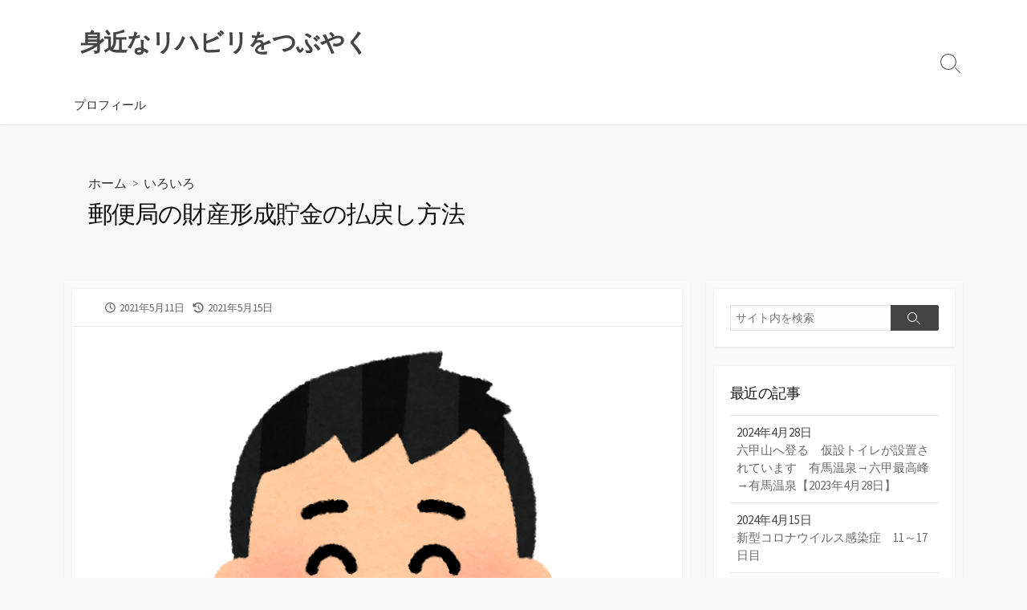

--- FILE ---
content_type: text/html; charset=UTF-8
request_url: https://jun5.jp/archives/4751
body_size: 16154
content:
<!DOCTYPE html>
<html lang="ja">
<head>
	<meta charset="UTF-8">
	<meta name="viewport" content="width=device-width, initial-scale=1.0">
	<meta content="#0035f7" name="theme-color">
	<link rel="profile" href="http://gmpg.org/xfn/11">
	<title>郵便局の財産形成貯金の払戻し方法 &#8211; 身近なリハビリをつぶやく</title>
<meta name='robots' content='max-image-preview:large' />
<link rel='dns-prefetch' href='//fonts.googleapis.com' />
<link rel='dns-prefetch' href='//www.googletagmanager.com' />
<link rel='dns-prefetch' href='//pagead2.googlesyndication.com' />
<link rel="alternate" type="application/rss+xml" title="身近なリハビリをつぶやく &raquo; フィード" href="https://jun5.jp/feed" />
<link rel="alternate" title="oEmbed (JSON)" type="application/json+oembed" href="https://jun5.jp/wp-json/oembed/1.0/embed?url=https%3A%2F%2Fjun5.jp%2Farchives%2F4751" />
<link rel="alternate" title="oEmbed (XML)" type="text/xml+oembed" href="https://jun5.jp/wp-json/oembed/1.0/embed?url=https%3A%2F%2Fjun5.jp%2Farchives%2F4751&#038;format=xml" />
<style id='wp-img-auto-sizes-contain-inline-css' type='text/css'>
img:is([sizes=auto i],[sizes^="auto," i]){contain-intrinsic-size:3000px 1500px}
/*# sourceURL=wp-img-auto-sizes-contain-inline-css */
</style>
<link rel='stylesheet' id='vkExUnit_common_style-css' href='https://jun5.jp/wp-content/plugins/vk-all-in-one-expansion-unit/assets/css/vkExUnit_style.css?ver=9.113.0.1' type='text/css' media='all' />
<style id='vkExUnit_common_style-inline-css' type='text/css'>
:root {--ver_page_top_button_url:url(https://jun5.jp/wp-content/plugins/vk-all-in-one-expansion-unit/assets/images/to-top-btn-icon.svg);}@font-face {font-weight: normal;font-style: normal;font-family: "vk_sns";src: url("https://jun5.jp/wp-content/plugins/vk-all-in-one-expansion-unit/inc/sns/icons/fonts/vk_sns.eot?-bq20cj");src: url("https://jun5.jp/wp-content/plugins/vk-all-in-one-expansion-unit/inc/sns/icons/fonts/vk_sns.eot?#iefix-bq20cj") format("embedded-opentype"),url("https://jun5.jp/wp-content/plugins/vk-all-in-one-expansion-unit/inc/sns/icons/fonts/vk_sns.woff?-bq20cj") format("woff"),url("https://jun5.jp/wp-content/plugins/vk-all-in-one-expansion-unit/inc/sns/icons/fonts/vk_sns.ttf?-bq20cj") format("truetype"),url("https://jun5.jp/wp-content/plugins/vk-all-in-one-expansion-unit/inc/sns/icons/fonts/vk_sns.svg?-bq20cj#vk_sns") format("svg");}
.veu_promotion-alert__content--text {border: 1px solid rgba(0,0,0,0.125);padding: 0.5em 1em;border-radius: var(--vk-size-radius);margin-bottom: var(--vk-margin-block-bottom);font-size: 0.875rem;}/* Alert Content部分に段落タグを入れた場合に最後の段落の余白を0にする */.veu_promotion-alert__content--text p:last-of-type{margin-bottom:0;margin-top: 0;}
/*# sourceURL=vkExUnit_common_style-inline-css */
</style>
<style id='wp-emoji-styles-inline-css' type='text/css'>

	img.wp-smiley, img.emoji {
		display: inline !important;
		border: none !important;
		box-shadow: none !important;
		height: 1em !important;
		width: 1em !important;
		margin: 0 0.07em !important;
		vertical-align: -0.1em !important;
		background: none !important;
		padding: 0 !important;
	}
/*# sourceURL=wp-emoji-styles-inline-css */
</style>
<style id='wp-block-library-inline-css' type='text/css'>
:root{--wp-block-synced-color:#7a00df;--wp-block-synced-color--rgb:122,0,223;--wp-bound-block-color:var(--wp-block-synced-color);--wp-editor-canvas-background:#ddd;--wp-admin-theme-color:#007cba;--wp-admin-theme-color--rgb:0,124,186;--wp-admin-theme-color-darker-10:#006ba1;--wp-admin-theme-color-darker-10--rgb:0,107,160.5;--wp-admin-theme-color-darker-20:#005a87;--wp-admin-theme-color-darker-20--rgb:0,90,135;--wp-admin-border-width-focus:2px}@media (min-resolution:192dpi){:root{--wp-admin-border-width-focus:1.5px}}.wp-element-button{cursor:pointer}:root .has-very-light-gray-background-color{background-color:#eee}:root .has-very-dark-gray-background-color{background-color:#313131}:root .has-very-light-gray-color{color:#eee}:root .has-very-dark-gray-color{color:#313131}:root .has-vivid-green-cyan-to-vivid-cyan-blue-gradient-background{background:linear-gradient(135deg,#00d084,#0693e3)}:root .has-purple-crush-gradient-background{background:linear-gradient(135deg,#34e2e4,#4721fb 50%,#ab1dfe)}:root .has-hazy-dawn-gradient-background{background:linear-gradient(135deg,#faaca8,#dad0ec)}:root .has-subdued-olive-gradient-background{background:linear-gradient(135deg,#fafae1,#67a671)}:root .has-atomic-cream-gradient-background{background:linear-gradient(135deg,#fdd79a,#004a59)}:root .has-nightshade-gradient-background{background:linear-gradient(135deg,#330968,#31cdcf)}:root .has-midnight-gradient-background{background:linear-gradient(135deg,#020381,#2874fc)}:root{--wp--preset--font-size--normal:16px;--wp--preset--font-size--huge:42px}.has-regular-font-size{font-size:1em}.has-larger-font-size{font-size:2.625em}.has-normal-font-size{font-size:var(--wp--preset--font-size--normal)}.has-huge-font-size{font-size:var(--wp--preset--font-size--huge)}.has-text-align-center{text-align:center}.has-text-align-left{text-align:left}.has-text-align-right{text-align:right}.has-fit-text{white-space:nowrap!important}#end-resizable-editor-section{display:none}.aligncenter{clear:both}.items-justified-left{justify-content:flex-start}.items-justified-center{justify-content:center}.items-justified-right{justify-content:flex-end}.items-justified-space-between{justify-content:space-between}.screen-reader-text{border:0;clip-path:inset(50%);height:1px;margin:-1px;overflow:hidden;padding:0;position:absolute;width:1px;word-wrap:normal!important}.screen-reader-text:focus{background-color:#ddd;clip-path:none;color:#444;display:block;font-size:1em;height:auto;left:5px;line-height:normal;padding:15px 23px 14px;text-decoration:none;top:5px;width:auto;z-index:100000}html :where(.has-border-color){border-style:solid}html :where([style*=border-top-color]){border-top-style:solid}html :where([style*=border-right-color]){border-right-style:solid}html :where([style*=border-bottom-color]){border-bottom-style:solid}html :where([style*=border-left-color]){border-left-style:solid}html :where([style*=border-width]){border-style:solid}html :where([style*=border-top-width]){border-top-style:solid}html :where([style*=border-right-width]){border-right-style:solid}html :where([style*=border-bottom-width]){border-bottom-style:solid}html :where([style*=border-left-width]){border-left-style:solid}html :where(img[class*=wp-image-]){height:auto;max-width:100%}:where(figure){margin:0 0 1em}html :where(.is-position-sticky){--wp-admin--admin-bar--position-offset:var(--wp-admin--admin-bar--height,0px)}@media screen and (max-width:600px){html :where(.is-position-sticky){--wp-admin--admin-bar--position-offset:0px}}

/*# sourceURL=wp-block-library-inline-css */
</style><style id='wp-block-paragraph-inline-css' type='text/css'>
.is-small-text{font-size:.875em}.is-regular-text{font-size:1em}.is-large-text{font-size:2.25em}.is-larger-text{font-size:3em}.has-drop-cap:not(:focus):first-letter{float:left;font-size:8.4em;font-style:normal;font-weight:100;line-height:.68;margin:.05em .1em 0 0;text-transform:uppercase}body.rtl .has-drop-cap:not(:focus):first-letter{float:none;margin-left:.1em}p.has-drop-cap.has-background{overflow:hidden}:root :where(p.has-background){padding:1.25em 2.375em}:where(p.has-text-color:not(.has-link-color)) a{color:inherit}p.has-text-align-left[style*="writing-mode:vertical-lr"],p.has-text-align-right[style*="writing-mode:vertical-rl"]{rotate:180deg}
/*# sourceURL=https://jun5.jp/wp-includes/blocks/paragraph/style.min.css */
</style>
<style id='global-styles-inline-css' type='text/css'>
:root{--wp--preset--aspect-ratio--square: 1;--wp--preset--aspect-ratio--4-3: 4/3;--wp--preset--aspect-ratio--3-4: 3/4;--wp--preset--aspect-ratio--3-2: 3/2;--wp--preset--aspect-ratio--2-3: 2/3;--wp--preset--aspect-ratio--16-9: 16/9;--wp--preset--aspect-ratio--9-16: 9/16;--wp--preset--color--black: #000000;--wp--preset--color--cyan-bluish-gray: #abb8c3;--wp--preset--color--white: #ffffff;--wp--preset--color--pale-pink: #f78da7;--wp--preset--color--vivid-red: #cf2e2e;--wp--preset--color--luminous-vivid-orange: #ff6900;--wp--preset--color--luminous-vivid-amber: #fcb900;--wp--preset--color--light-green-cyan: #7bdcb5;--wp--preset--color--vivid-green-cyan: #00d084;--wp--preset--color--pale-cyan-blue: #8ed1fc;--wp--preset--color--vivid-cyan-blue: #0693e3;--wp--preset--color--vivid-purple: #9b51e0;--wp--preset--gradient--vivid-cyan-blue-to-vivid-purple: linear-gradient(135deg,rgb(6,147,227) 0%,rgb(155,81,224) 100%);--wp--preset--gradient--light-green-cyan-to-vivid-green-cyan: linear-gradient(135deg,rgb(122,220,180) 0%,rgb(0,208,130) 100%);--wp--preset--gradient--luminous-vivid-amber-to-luminous-vivid-orange: linear-gradient(135deg,rgb(252,185,0) 0%,rgb(255,105,0) 100%);--wp--preset--gradient--luminous-vivid-orange-to-vivid-red: linear-gradient(135deg,rgb(255,105,0) 0%,rgb(207,46,46) 100%);--wp--preset--gradient--very-light-gray-to-cyan-bluish-gray: linear-gradient(135deg,rgb(238,238,238) 0%,rgb(169,184,195) 100%);--wp--preset--gradient--cool-to-warm-spectrum: linear-gradient(135deg,rgb(74,234,220) 0%,rgb(151,120,209) 20%,rgb(207,42,186) 40%,rgb(238,44,130) 60%,rgb(251,105,98) 80%,rgb(254,248,76) 100%);--wp--preset--gradient--blush-light-purple: linear-gradient(135deg,rgb(255,206,236) 0%,rgb(152,150,240) 100%);--wp--preset--gradient--blush-bordeaux: linear-gradient(135deg,rgb(254,205,165) 0%,rgb(254,45,45) 50%,rgb(107,0,62) 100%);--wp--preset--gradient--luminous-dusk: linear-gradient(135deg,rgb(255,203,112) 0%,rgb(199,81,192) 50%,rgb(65,88,208) 100%);--wp--preset--gradient--pale-ocean: linear-gradient(135deg,rgb(255,245,203) 0%,rgb(182,227,212) 50%,rgb(51,167,181) 100%);--wp--preset--gradient--electric-grass: linear-gradient(135deg,rgb(202,248,128) 0%,rgb(113,206,126) 100%);--wp--preset--gradient--midnight: linear-gradient(135deg,rgb(2,3,129) 0%,rgb(40,116,252) 100%);--wp--preset--font-size--small: 13px;--wp--preset--font-size--medium: 20px;--wp--preset--font-size--large: 36px;--wp--preset--font-size--x-large: 42px;--wp--preset--spacing--20: 0.44rem;--wp--preset--spacing--30: 0.67rem;--wp--preset--spacing--40: 1rem;--wp--preset--spacing--50: 1.5rem;--wp--preset--spacing--60: 2.25rem;--wp--preset--spacing--70: 3.38rem;--wp--preset--spacing--80: 5.06rem;--wp--preset--shadow--natural: 6px 6px 9px rgba(0, 0, 0, 0.2);--wp--preset--shadow--deep: 12px 12px 50px rgba(0, 0, 0, 0.4);--wp--preset--shadow--sharp: 6px 6px 0px rgba(0, 0, 0, 0.2);--wp--preset--shadow--outlined: 6px 6px 0px -3px rgb(255, 255, 255), 6px 6px rgb(0, 0, 0);--wp--preset--shadow--crisp: 6px 6px 0px rgb(0, 0, 0);}:where(.is-layout-flex){gap: 0.5em;}:where(.is-layout-grid){gap: 0.5em;}body .is-layout-flex{display: flex;}.is-layout-flex{flex-wrap: wrap;align-items: center;}.is-layout-flex > :is(*, div){margin: 0;}body .is-layout-grid{display: grid;}.is-layout-grid > :is(*, div){margin: 0;}:where(.wp-block-columns.is-layout-flex){gap: 2em;}:where(.wp-block-columns.is-layout-grid){gap: 2em;}:where(.wp-block-post-template.is-layout-flex){gap: 1.25em;}:where(.wp-block-post-template.is-layout-grid){gap: 1.25em;}.has-black-color{color: var(--wp--preset--color--black) !important;}.has-cyan-bluish-gray-color{color: var(--wp--preset--color--cyan-bluish-gray) !important;}.has-white-color{color: var(--wp--preset--color--white) !important;}.has-pale-pink-color{color: var(--wp--preset--color--pale-pink) !important;}.has-vivid-red-color{color: var(--wp--preset--color--vivid-red) !important;}.has-luminous-vivid-orange-color{color: var(--wp--preset--color--luminous-vivid-orange) !important;}.has-luminous-vivid-amber-color{color: var(--wp--preset--color--luminous-vivid-amber) !important;}.has-light-green-cyan-color{color: var(--wp--preset--color--light-green-cyan) !important;}.has-vivid-green-cyan-color{color: var(--wp--preset--color--vivid-green-cyan) !important;}.has-pale-cyan-blue-color{color: var(--wp--preset--color--pale-cyan-blue) !important;}.has-vivid-cyan-blue-color{color: var(--wp--preset--color--vivid-cyan-blue) !important;}.has-vivid-purple-color{color: var(--wp--preset--color--vivid-purple) !important;}.has-black-background-color{background-color: var(--wp--preset--color--black) !important;}.has-cyan-bluish-gray-background-color{background-color: var(--wp--preset--color--cyan-bluish-gray) !important;}.has-white-background-color{background-color: var(--wp--preset--color--white) !important;}.has-pale-pink-background-color{background-color: var(--wp--preset--color--pale-pink) !important;}.has-vivid-red-background-color{background-color: var(--wp--preset--color--vivid-red) !important;}.has-luminous-vivid-orange-background-color{background-color: var(--wp--preset--color--luminous-vivid-orange) !important;}.has-luminous-vivid-amber-background-color{background-color: var(--wp--preset--color--luminous-vivid-amber) !important;}.has-light-green-cyan-background-color{background-color: var(--wp--preset--color--light-green-cyan) !important;}.has-vivid-green-cyan-background-color{background-color: var(--wp--preset--color--vivid-green-cyan) !important;}.has-pale-cyan-blue-background-color{background-color: var(--wp--preset--color--pale-cyan-blue) !important;}.has-vivid-cyan-blue-background-color{background-color: var(--wp--preset--color--vivid-cyan-blue) !important;}.has-vivid-purple-background-color{background-color: var(--wp--preset--color--vivid-purple) !important;}.has-black-border-color{border-color: var(--wp--preset--color--black) !important;}.has-cyan-bluish-gray-border-color{border-color: var(--wp--preset--color--cyan-bluish-gray) !important;}.has-white-border-color{border-color: var(--wp--preset--color--white) !important;}.has-pale-pink-border-color{border-color: var(--wp--preset--color--pale-pink) !important;}.has-vivid-red-border-color{border-color: var(--wp--preset--color--vivid-red) !important;}.has-luminous-vivid-orange-border-color{border-color: var(--wp--preset--color--luminous-vivid-orange) !important;}.has-luminous-vivid-amber-border-color{border-color: var(--wp--preset--color--luminous-vivid-amber) !important;}.has-light-green-cyan-border-color{border-color: var(--wp--preset--color--light-green-cyan) !important;}.has-vivid-green-cyan-border-color{border-color: var(--wp--preset--color--vivid-green-cyan) !important;}.has-pale-cyan-blue-border-color{border-color: var(--wp--preset--color--pale-cyan-blue) !important;}.has-vivid-cyan-blue-border-color{border-color: var(--wp--preset--color--vivid-cyan-blue) !important;}.has-vivid-purple-border-color{border-color: var(--wp--preset--color--vivid-purple) !important;}.has-vivid-cyan-blue-to-vivid-purple-gradient-background{background: var(--wp--preset--gradient--vivid-cyan-blue-to-vivid-purple) !important;}.has-light-green-cyan-to-vivid-green-cyan-gradient-background{background: var(--wp--preset--gradient--light-green-cyan-to-vivid-green-cyan) !important;}.has-luminous-vivid-amber-to-luminous-vivid-orange-gradient-background{background: var(--wp--preset--gradient--luminous-vivid-amber-to-luminous-vivid-orange) !important;}.has-luminous-vivid-orange-to-vivid-red-gradient-background{background: var(--wp--preset--gradient--luminous-vivid-orange-to-vivid-red) !important;}.has-very-light-gray-to-cyan-bluish-gray-gradient-background{background: var(--wp--preset--gradient--very-light-gray-to-cyan-bluish-gray) !important;}.has-cool-to-warm-spectrum-gradient-background{background: var(--wp--preset--gradient--cool-to-warm-spectrum) !important;}.has-blush-light-purple-gradient-background{background: var(--wp--preset--gradient--blush-light-purple) !important;}.has-blush-bordeaux-gradient-background{background: var(--wp--preset--gradient--blush-bordeaux) !important;}.has-luminous-dusk-gradient-background{background: var(--wp--preset--gradient--luminous-dusk) !important;}.has-pale-ocean-gradient-background{background: var(--wp--preset--gradient--pale-ocean) !important;}.has-electric-grass-gradient-background{background: var(--wp--preset--gradient--electric-grass) !important;}.has-midnight-gradient-background{background: var(--wp--preset--gradient--midnight) !important;}.has-small-font-size{font-size: var(--wp--preset--font-size--small) !important;}.has-medium-font-size{font-size: var(--wp--preset--font-size--medium) !important;}.has-large-font-size{font-size: var(--wp--preset--font-size--large) !important;}.has-x-large-font-size{font-size: var(--wp--preset--font-size--x-large) !important;}
/*# sourceURL=global-styles-inline-css */
</style>

<style id='classic-theme-styles-inline-css' type='text/css'>
/*! This file is auto-generated */
.wp-block-button__link{color:#fff;background-color:#32373c;border-radius:9999px;box-shadow:none;text-decoration:none;padding:calc(.667em + 2px) calc(1.333em + 2px);font-size:1.125em}.wp-block-file__button{background:#32373c;color:#fff;text-decoration:none}
/*# sourceURL=/wp-includes/css/classic-themes.min.css */
</style>
<link rel='stylesheet' id='easy-profile-widget-css' href='https://jun5.jp/wp-content/plugins/easy-profile-widget/assets/css/easy-profile-widget.css' type='text/css' media='all' />
<link rel='stylesheet' id='set_vk_post_autor_css-css' href='https://jun5.jp/wp-content/plugins/vk-post-author-display/assets/css/vk-post-author.css?ver=1.26.2' type='text/css' media='all' />
<link rel='stylesheet' id='GoogleFonts-css' href='//fonts.googleapis.com/css?family=Lato%3A300%2C400%2C700&#038;display=swap&#038;ver=1.0.0' type='text/css' media='all' />
<link rel='stylesheet' id='cd-style-css' href='https://jun5.jp/wp-content/themes/coldbox/assets/css/style.min.css?ver=1.9.4' type='text/css' media='all' />
<style id='cd-style-inline-css' type='text/css'>
.prev .post-thumbnail{background-image:url("https://jun5.jp/wp-content/uploads/2021/05/wp-16205237966456409848192989042362-e1620523830909.jpg")}
.next .post-thumbnail{background-image:url("https://jun5.jp/wp-content/uploads/2019/04/dsc_15763527011961207230612.jpg")}
body .site-title{font-size:2em}@media screen and (max-width:640px){.grid-view .article,.grid-view .page,.grid-view .post{width:100%}}.entry a,.title-box a:hover,.post-meta a:hover,.post-meta.content-box a:hover,.post-btm-tags a:hover,p.post-btm-cats a:hover,.related-posts .post-category a,.related-posts .post:hover .post-title,.post-pages,.grid-view .post-inner a:hover .post-title,.standard-view .post-title:hover,ul.page-numbers,.widget #wp-calendar a,.widget .widgets-list-layout li:hover a,#comment-list .comment-author .fn a,#respond .logged-in-as a:hover,.comment-pages,.comment-pages a,.comment-pages span,.comment-body a,.comment-tabmenu .active>a,.standard-view .post-inner:hover .post-title,.widget .textwidget a{color:#0035f7}#comments input[type=submit],.post-tags a,.post-tags a,.main-archive .post-date,.action-bar,input[type=submit]:hover,input[type=submit]:focus,input[type=button]:hover,input[type=button]:focus,button[type=submit]:hover,button[type=submit]:focus,button[type=button]:hover,button[type=button]:focus{background-color:#0035f7}.comment-pages>a:hover,.comment-pages span,.post-pages>a:hover>span,.post-pages>span,ul.page-numbers span.page-numbers.current,ul.page-numbers a.page-numbers:hover{border-bottom-color:#0035f7}textarea:focus{border-color:#0035f7}::selection{background-color:#0035f7}::moz-selection{background-color:#0035f7}
/*# sourceURL=cd-style-inline-css */
</style>
<link rel='stylesheet' id='vk-font-awesome-css' href='https://jun5.jp/wp-content/plugins/vk-post-author-display/vendor/vektor-inc/font-awesome-versions/src/font-awesome/css/all.min.css?ver=7.1.0' type='text/css' media='all' />
<link rel='stylesheet' id='SourceSansPro-css' href='//fonts.googleapis.com/css?family=Source+Sans+Pro%3A300%2C400%2C400i%2C600%2C600i%2C700&#038;display=swap&#038;ver=1.0.0' type='text/css' media='all' />
<script type="text/javascript" src="https://jun5.jp/wp-includes/js/dist/vendor/wp-polyfill.min.js?ver=3.15.0" id="wp-polyfill-js"></script>
<script type="text/javascript" defer src="https://jun5.jp/wp-content/themes/coldbox/assets/js/min/scripts.js?ver=1.9.4" id="cd-script-js"></script>
<link rel="https://api.w.org/" href="https://jun5.jp/wp-json/" /><link rel="alternate" title="JSON" type="application/json" href="https://jun5.jp/wp-json/wp/v2/posts/4751" /><link rel="EditURI" type="application/rsd+xml" title="RSD" href="https://jun5.jp/xmlrpc.php?rsd" />
<meta name="generator" content="WordPress 6.9" />
<link rel="canonical" href="https://jun5.jp/archives/4751" />
<link rel='shortlink' href='https://jun5.jp/?p=4751' />
<meta name="generator" content="Site Kit by Google 1.168.0" /><!-- Global site tag (gtag.js) - Google Analytics -->
<script async src="https://www.googletagmanager.com/gtag/js?id=UA-116315414-1"></script>
<script>
  window.dataLayer = window.dataLayer || [];
  function gtag(){dataLayer.push(arguments);}
  gtag('js', new Date());

  gtag('config', 'UA-116315414-1');
</script>
<!-- Site Kit が追加した Google AdSense メタタグ -->
<meta name="google-adsense-platform-account" content="ca-host-pub-2644536267352236">
<meta name="google-adsense-platform-domain" content="sitekit.withgoogle.com">
<!-- Site Kit が追加した End Google AdSense メタタグ -->
<style type="text/css" id="custom-background-css">
body.custom-background { background-color: #f8f8f8; }
</style>
	
<!-- Google AdSense スニペット (Site Kit が追加) -->
<script type="text/javascript" async="async" src="https://pagead2.googlesyndication.com/pagead/js/adsbygoogle.js?client=ca-pub-2333344815704584&amp;host=ca-host-pub-2644536267352236" crossorigin="anonymous"></script>

<!-- (ここまで) Google AdSense スニペット (Site Kit が追加) -->
<!-- [ VK All in One Expansion Unit OGP ] -->
<meta property="og:site_name" content="身近なリハビリをつぶやく" />
<meta property="og:url" content="https://jun5.jp/archives/4751" />
<meta property="og:title" content="郵便局の財産形成貯金の払戻し方法 | 身近なリハビリをつぶやく" />
<meta property="og:description" content="こんにちは財産形成貯金を続けていましたが、解約（払戻し）することにしました。めったにしない手続きなので、手順は覚えていないものですね。次のように簡単にできます。財産形成貯金給料やボーナスから天引きして定額貯金に預入を行います。財産形成定額貯金、財産形成年金定額貯金、財産形成住宅定額貯金の３種類があります。財産形成定額貯金の場合、預入期間は３年以上で、預入金額は１,０００円以上、１,０００円単位からできます。財産形成貯金（郵便" />
<meta property="og:type" content="article" />
<meta property="og:image" content="https://jun5.jp/wp-content/uploads/2021/05/money_tsuchou_happy_man.png" />
<meta property="og:image:width" content="680" />
<meta property="og:image:height" content="782" />
<!-- [ / VK All in One Expansion Unit OGP ] -->
<!-- [ VK All in One Expansion Unit Article Structure Data ] --><script type="application/ld+json">{"@context":"https://schema.org/","@type":"Article","headline":"郵便局の財産形成貯金の払戻し方法","image":"https://jun5.jp/wp-content/uploads/2021/05/money_tsuchou_happy_man-500x250.png","datePublished":"2021-05-11T06:40:22+09:00","dateModified":"2021-05-15T12:49:38+09:00","author":{"@type":"","name":"じゅん","url":"https://jun5.jp/","sameAs":""}}</script><!-- [ / VK All in One Expansion Unit Article Structure Data ] --></head>

<body class="wp-singular post-template-default single single-post postid-4751 single-format-standard custom-background wp-theme-coldbox fa_v7_css header-menu-enabled sticky-header right-sidebar-s1 header-column post-name-%e9%83%b5%e4%be%bf%e5%b1%80%e3%81%ae%e8%b2%a1%e7%94%a3%e5%bd%a2%e6%88%90%e8%b2%af%e9%87%91%e3%81%ae%e6%89%95%e6%88%bb%e3%81%97%e6%96%b9%e6%b3%95 category-%e3%81%84%e3%82%8d%e3%81%84%e3%82%8d post-type-post">

	
<a class="skip-link screen-reader-text noscroll" href="#content">
	コンテンツへスキップ</a>


	<header id="header" class="header" role="banner">

		<div class="header-inner container">

			<div class="site-info">

				<a href="https://jun5.jp" title="身近なリハビリをつぶやく"><h2 class="site-title">身近なリハビリをつぶやく</h2></a>
									<p class="site-description"></p>
							</div>

			
			
				<nav id="header-menu" class="header-menu" role="navigation" aria-label="ヘッダーメニュー"><ul id="header-nav" class="menu-container"><li id="menu-item-36" class="menu-item menu-item-type-post_type menu-item-object-page menu-item-36"><a href="https://jun5.jp/profile">プロフィール</a></li>
<li class="menu-item"><button id="close-mobile-menu" class="screen-reader-text close-mobile-menu">メニューを閉じる</button></li></ul><!--/#header-nav--></nav>
				<button class="search-toggle">
					<span class="icon search" aria-hidden="true"></span>
					<span class="screen-reader-text">検索切り替え</span>
				</button>
									<button id="header-nav-toggle" class="nav-toggle header-menu" on="tap:amp-sidebar.open">
					<span class="top" aria-hidden="true"></span>
					<span class="middle" aria-hidden="true"></span>
					<span class="bottom" aria-hidden="true"></span>
					<span class="screen-reader-text">メニュー</span>
				</button>				
			

		</div>

</header>


	<main id="main" class="main-single" role="main">

		<article id="post-4751" class="main-inner post-4751 post type-post status-publish format-standard has-post-thumbnail hentry category-1">

				<header class="title-box">
		<div class="title-box-inner container">
			<div class="breadcrumb"><a href="https://jun5.jp">ホーム</a>&nbsp;&nbsp;&gt;&nbsp;&nbsp;<a href="https://jun5.jp/archives/category/%e3%81%84%e3%82%8d%e3%81%84%e3%82%8d" rel="category tag">いろいろ</a></div>
			<h1 class="post-title">郵便局の財産形成貯金の払戻し方法</h1>
		</div>
	</header>
	
			<div class="container-outer">

				<div class="container">

					<div id="content" class="content">

						<div class="content-inner">

							<div class="content-inside">

								<footer class="post-meta content-box">

									
																		
																					<p class="post-date-wrapper">
												<span class="far fa-clock" aria-hidden="true"></span>
												<span class="screen-reader-text">公開日</span>
												<time class="post-date" datetime="2021-05-11T06:40:22+09:00">2021年5月11日</time>
											</p>
																				<p class="post-modified-wrapper">
											<span class="fas fa-history" aria-hidden="true"></span>
											<span class="screen-reader-text">最終更新日</span>
											<time class="post-modified" datetime="2021-05-15T12:49:38+09:00">2021年5月15日</time>
										</p>

																			
									
									
																	</footer>

																	<div class="entry-thumbnail-image content-box">
										<img width="680" height="782" src="https://jun5.jp/wp-content/uploads/2021/05/money_tsuchou_happy_man.png" class="attachment-large size-large wp-post-image" alt="" decoding="async" fetchpriority="high" srcset="https://jun5.jp/wp-content/uploads/2021/05/money_tsuchou_happy_man.png 696w, https://jun5.jp/wp-content/uploads/2021/05/money_tsuchou_happy_man-261x300.png 261w" sizes="(max-width: 680px) 100vw, 680px" />									</div>
								

								<div class="entry content-box">
									<div class="entry-inner">
<p>こんにちは</p>
<p>財産形成貯金を続けていましたが、解約（払戻し）することにしました。</p>
<p>めったにしない手続きなので、手順は覚えていないものですね。</p>
<p>次のように簡単にできます。</p>
<p></p>



<h2><span style="color: #0000ff;"><strong>財産形成貯金</strong></span></h2>
<p>給料やボーナスから天引きして定額貯金に預入を行います。</p>
<p>財産形成定額貯金、財産形成年金定額貯金、財産形成住宅定額貯金の３種類があります。</p>
<p>財産形成定額貯金の場合、預入期間は３年以上で、預入金額は１,０００円以上、１,０００円単位からできます。</p>
<p><a href="https://www.post.japanpost.jp/bank/assetbuildingsavings/">財産形成貯金（郵便局）</a></p>
<p>&nbsp;</p>
<h2><span style="color: #0000ff;"><strong>払戻しの手続き</strong></span></h2>
<p><a href="https://www.jp-bank.japanpost.jp/tetuzuki/shohin/tzk_shn_zkteigaku.html">各種お申込み・お手続き（ゆうちょ銀行）</a></p>
<p>&nbsp;</p>
<h3><span style="color: #00ccff;"><strong>１　職場の担当者に連絡</strong></span></h3>
<p>払戻ししたい旨を伝え、最後の、給与からの引落日の確認などを相談します。</p>
<p>&nbsp;</p>
<h3><span style="color: #00ccff;"><strong>２　郵便局で手続きをする</strong></span></h3>
<p><strong>貯金証書保管証（通帳）、印鑑、身分証明書</strong>　が必要です。</p>
<p><strong>「財形形成定額貯金残高のご案内」ハガキ</strong>（年２回届く）は持っていきませんでしたが、聞かれたので、持参する方がいいのかもしれません。</p>
<p><img decoding="async" class="aligncenter wp-image-4798" src="https://jun5.jp/wp-content/uploads/2021/05/wp-16210502679092918717416446646112-e1621050358941-300x169.jpg" alt="" width="500" height="281" srcset="https://jun5.jp/wp-content/uploads/2021/05/wp-16210502679092918717416446646112-e1621050358941-300x169.jpg 300w, https://jun5.jp/wp-content/uploads/2021/05/wp-16210502679092918717416446646112-e1621050358941-1024x576.jpg 1024w, https://jun5.jp/wp-content/uploads/2021/05/wp-16210502679092918717416446646112-e1621050358941-768x432.jpg 768w, https://jun5.jp/wp-content/uploads/2021/05/wp-16210502679092918717416446646112-e1621050358941-1536x864.jpg 1536w, https://jun5.jp/wp-content/uploads/2021/05/wp-16210502679092918717416446646112-e1621050358941.jpg 2000w" sizes="(max-width: 500px) 100vw, 500px" /></p>
<figure id="attachment_4799" aria-describedby="caption-attachment-4799" style="width: 281px" class="wp-caption aligncenter"><img decoding="async" class="wp-image-4799" src="https://jun5.jp/wp-content/uploads/2021/05/wp-16210502697515982082865105004701-169x300.jpg" alt="" width="281" height="500" srcset="https://jun5.jp/wp-content/uploads/2021/05/wp-16210502697515982082865105004701-169x300.jpg 169w, https://jun5.jp/wp-content/uploads/2021/05/wp-16210502697515982082865105004701-576x1024.jpg 576w, https://jun5.jp/wp-content/uploads/2021/05/wp-16210502697515982082865105004701-768x1365.jpg 768w, https://jun5.jp/wp-content/uploads/2021/05/wp-16210502697515982082865105004701-864x1536.jpg 864w, https://jun5.jp/wp-content/uploads/2021/05/wp-16210502697515982082865105004701.jpg 1125w" sizes="(max-width: 281px) 100vw, 281px" /><figcaption id="caption-attachment-4799" class="wp-caption-text">年２回届くハガキ．残高を見るのが密かな楽しみでした・・</figcaption></figure>
<p>&nbsp;</p>
<p><span style="color: #00ccff;"><strong>１）証書保管証などの提示</strong></span></p>
<p>&nbsp;</p>
<p><span style="color: #00ccff;"><strong>２）貯金証書払等請求書の記載</strong></span></p>
<p>貯金証書等請求書を頂けるので、記載します。</p>
<p>（写真は控えなので、右端が切れています。</p>
<figure id="attachment_4792" aria-describedby="caption-attachment-4792" style="width: 500px" class="wp-caption aligncenter"><img loading="lazy" decoding="async" class="wp-image-4792" src="https://jun5.jp/wp-content/uploads/2021/05/wp-1621050258084170876414315067917-e1621050339502-300x169.jpg" alt="" width="500" height="281" srcset="https://jun5.jp/wp-content/uploads/2021/05/wp-1621050258084170876414315067917-e1621050339502-300x169.jpg 300w, https://jun5.jp/wp-content/uploads/2021/05/wp-1621050258084170876414315067917-e1621050339502-1024x576.jpg 1024w, https://jun5.jp/wp-content/uploads/2021/05/wp-1621050258084170876414315067917-e1621050339502-768x432.jpg 768w, https://jun5.jp/wp-content/uploads/2021/05/wp-1621050258084170876414315067917-e1621050339502-1536x864.jpg 1536w, https://jun5.jp/wp-content/uploads/2021/05/wp-1621050258084170876414315067917-e1621050339502.jpg 2000w" sizes="auto, (max-width: 500px) 100vw, 500px" /><figcaption id="caption-attachment-4792" class="wp-caption-text">＜書式の上半分＞　住所、氏名、連絡先、生年月日を記載．</figcaption></figure>
<p>&nbsp;</p>
<figure id="attachment_4794" aria-describedby="caption-attachment-4794" style="width: 500px" class="wp-caption aligncenter"><img loading="lazy" decoding="async" class="wp-image-4794" src="https://jun5.jp/wp-content/uploads/2021/05/wp-1621050256157320735435725304742-e1621050349875-300x169.jpg" alt="" width="500" height="281" srcset="https://jun5.jp/wp-content/uploads/2021/05/wp-1621050256157320735435725304742-e1621050349875-300x169.jpg 300w, https://jun5.jp/wp-content/uploads/2021/05/wp-1621050256157320735435725304742-e1621050349875-1024x576.jpg 1024w, https://jun5.jp/wp-content/uploads/2021/05/wp-1621050256157320735435725304742-e1621050349875-768x432.jpg 768w, https://jun5.jp/wp-content/uploads/2021/05/wp-1621050256157320735435725304742-e1621050349875-1536x864.jpg 1536w, https://jun5.jp/wp-content/uploads/2021/05/wp-1621050256157320735435725304742-e1621050349875.jpg 2000w" sizes="auto, (max-width: 500px) 100vw, 500px" /><figcaption id="caption-attachment-4794" class="wp-caption-text">＜書式の下半分＞　請求理由、払戻金の受取方法、請求する貯金の記号番号　を記載します．</figcaption></figure>



<p>&nbsp;</p>
<p>請求理由欄は、「差押債権」「差押債権以外」のいずれかを選択します。差押えもあるんですね・・</p>
<p>払戻金の受取方法は、「通常貯金に入金」「払戻証書の送付」があります。</p>
<p>約１０年間、毎月貯金していたので、件数が多いため、後日入金されるとのことです。</p>
<p>金額が少ない場合は、当日入金されるのでしょうか。分かりません・・</p>
<p>&nbsp;</p>
<p><span style="color: #00ccff;"><strong>３）控えをもらって終了</strong></span></p>
<p>手続きについては、「この書類をお受け取りになった日から、２週間が経過しても、ご請求いただいた手続が終了しない場合は取扱局にお申し出下さい。なお、相続、クレジットカードの発行・再発行等の一部の手続は、状況により、２週間以上かかる場合があります。」　と記載されています。</p>
<p>職員さんからは、１０日～２週間程度　と言われたので、改めて、通常貯金への入金を確認したいと思います。</p>
<p>&nbsp;</p>
<h3><span style="color: #00ccff;"><strong>３　職場に控えのコピーを提出</strong></span></h3>
<p>職場によって違うかもしれませんが、私は必要と言われたので、速やかに提出しました。</p>
<p>時間に余裕をもって郵便局に行きましたが、思ったより早く手続きができました。</p>
<p>&nbsp;</p>
<p>＜後日更新＞</p>
<p>手続の３日後に口座に入金されました。明細書は普通郵便で５日後に届きました。</p>
<p>早く手続きができてよかったです。</p>
<p>&nbsp;</p>
<section class="padSection" id="padSection"><h4 class="padSectionTitle">投稿者プロフィール</h4><div id="avatar" class="avatar circle"><img decoding="async" src="https://jun5.jp/wp-content/uploads/2019/08/DSC08340-150x150.jpg" alt="じゅん" /></div><!-- [ /#avatar ] --><dl id="profileTxtSet" class="profileTxtSet">
<dt>
<span id="authorName" class="authorName">じゅん</span></dt><dd>
作業療法士をしています。<br />
読書と山歩き、音楽が好きです。<br />
<br />
<a href="https://jun5.jp/profile">詳しいプロフィールはこちら。</a>
</dd></dl><div id="latestEntries">
<h5 class="latestEntriesTitle">最新の投稿</h5>
<ul class="entryList">
<li class="textList"><span class="padDate">2024年4月28日</span><a class="padCate" style="background-color:#999999" href="https://jun5.jp/archives/category/%e5%b1%b1%e6%ad%a9%e3%81%8d">山歩き</a><a href="https://jun5.jp/archives/6384" class="padTitle">六甲山へ登る　仮設トイレが設置されています　有馬温泉→六甲最高峰→有馬温泉【2023年4月28日】</a></li>
<li class="textList"><span class="padDate">2024年4月15日</span><a class="padCate" style="background-color:#999999" href="https://jun5.jp/archives/category/%e3%81%84%e3%82%8d%e3%81%84%e3%82%8d">いろいろ</a><a href="https://jun5.jp/archives/6379" class="padTitle">新型コロナウイルス感染症　11～17日目</a></li>
<li class="textList"><span class="padDate">2024年4月8日</span><a class="padCate" style="background-color:#999999" href="https://jun5.jp/archives/category/%e3%83%aa%e3%83%8f%e3%83%93%e3%83%aa%e3%83%bb%e5%8c%bb%e7%99%82">リハビリ・医療</a><a href="https://jun5.jp/archives/6375" class="padTitle">新型コロナウイルス感染症　９～10日目</a></li>
<li class="textList"><span class="padDate">2024年4月6日</span><a class="padCate" style="background-color:#999999" href="https://jun5.jp/archives/category/%e3%83%aa%e3%83%8f%e3%83%93%e3%83%aa%e3%83%bb%e5%8c%bb%e7%99%82">リハビリ・医療</a><a href="https://jun5.jp/archives/6371" class="padTitle">新型コロナウイルス感染症　７～８日目</a></li>
</ul>
</div>
</section></div>
																		<div class="btm-post-meta">
																					<p class="post-btm-cats"><span class="meta-label">カテゴリー:</span><a href="https://jun5.jp/archives/category/%e3%81%84%e3%82%8d%e3%81%84%e3%82%8d" rel="category tag">いろいろ</a> </p>
																																																		</div>
																			
<div class="author-box">
	<div class="author-thumbnail">
		<img alt='アバター画像' src='https://jun5.jp/wp-content/uploads/2019/08/DSC08340-74x74.jpg' srcset='https://jun5.jp/wp-content/uploads/2019/08/DSC08340-148x148.jpg 2x' class='avatar avatar-74 photo' height='74' width='74' loading='lazy' decoding='async'/>	</div>
	<div class="author-content">
		<div class="author-infomation">
			<p class="author-name">じゅん</p>
			<div class="author-links">
							</div>
		</div>
		<p class="author-description">作業療法士をしています。
読書と山歩き、音楽が好きです。

<a href="https://jun5.jp/profile">詳しいプロフィールはこちら。</a></p>
	</div>
</div>
																	</div>


								


	<section class="related-posts content-box">

		<h2 class="related-head content-box-heading">関連投稿</h2>
		<ul class="related-posts-list">


			
				<li class="related-article">
					<article class="post-1522 post type-post status-publish format-standard hentry category-1">

						<figure class="post-thumbnail">
							<a href="https://jun5.jp/archives/1522">
								<img src="https://jun5.jp/wp-content/themes/coldbox/assets/img/thumb-medium.png" alt="" height="250" width="500">							</a>
						</figure>

						<div class="post-content">
							<div class="post-category"><a href="https://jun5.jp/archives/category/%e3%81%84%e3%82%8d%e3%81%84%e3%82%8d" rel="category tag">いろいろ</a></div>
							<h3 class="post-title"><a href="https://jun5.jp/archives/1522">炊飯器におまかせで完成！　初めて作った米麹の甘酒は超美味！</a></h3>
						</div>

					</article>
				</li>

			
				<li class="related-article">
					<article class="post-252 post type-post status-publish format-standard hentry category-1">

						<figure class="post-thumbnail">
							<a href="https://jun5.jp/archives/252">
								<img src="https://jun5.jp/wp-content/themes/coldbox/assets/img/thumb-medium.png" alt="" height="250" width="500">							</a>
						</figure>

						<div class="post-content">
							<div class="post-category"><a href="https://jun5.jp/archives/category/%e3%81%84%e3%82%8d%e3%81%84%e3%82%8d" rel="category tag">いろいろ</a></div>
							<h3 class="post-title"><a href="https://jun5.jp/archives/252">仕事が快適に！　シンプルな「伝言メモ」を無料ダウンロードしてみた</a></h3>
						</div>

					</article>
				</li>

			
				<li class="related-article">
					<article class="post-562 post type-post status-publish format-standard hentry category-1">

						<figure class="post-thumbnail">
							<a href="https://jun5.jp/archives/562">
								<img src="https://jun5.jp/wp-content/themes/coldbox/assets/img/thumb-medium.png" alt="" height="250" width="500">							</a>
						</figure>

						<div class="post-content">
							<div class="post-category"><a href="https://jun5.jp/archives/category/%e3%81%84%e3%82%8d%e3%81%84%e3%82%8d" rel="category tag">いろいろ</a></div>
							<h3 class="post-title"><a href="https://jun5.jp/archives/562">「伝言メモ」で仕事がもっと簡単になる</a></h3>
						</div>

					</article>
				</li>

			
				<li class="related-article">
					<article class="post-707 post type-post status-publish format-standard hentry category-1">

						<figure class="post-thumbnail">
							<a href="https://jun5.jp/archives/707">
								<img src="https://jun5.jp/wp-content/themes/coldbox/assets/img/thumb-medium.png" alt="" height="250" width="500">							</a>
						</figure>

						<div class="post-content">
							<div class="post-category"><a href="https://jun5.jp/archives/category/%e3%81%84%e3%82%8d%e3%81%84%e3%82%8d" rel="category tag">いろいろ</a></div>
							<h3 class="post-title"><a href="https://jun5.jp/archives/707">サボっていた浴室のドアの掃除をやってみた</a></h3>
						</div>

					</article>
				</li>

			
				<li class="related-article">
					<article class="post-2948 post type-post status-publish format-standard hentry category-1">

						<figure class="post-thumbnail">
							<a href="https://jun5.jp/archives/2948">
								<img src="https://jun5.jp/wp-content/themes/coldbox/assets/img/thumb-medium.png" alt="" height="250" width="500">							</a>
						</figure>

						<div class="post-content">
							<div class="post-category"><a href="https://jun5.jp/archives/category/%e3%81%84%e3%82%8d%e3%81%84%e3%82%8d" rel="category tag">いろいろ</a></div>
							<h3 class="post-title"><a href="https://jun5.jp/archives/2948">＜ホットクック＞　親子丼</a></h3>
						</div>

					</article>
				</li>

			
				<li class="related-article">
					<article class="post-1330 post type-post status-publish format-standard hentry category-1">

						<figure class="post-thumbnail">
							<a href="https://jun5.jp/archives/1330">
								<img src="https://jun5.jp/wp-content/themes/coldbox/assets/img/thumb-medium.png" alt="" height="250" width="500">							</a>
						</figure>

						<div class="post-content">
							<div class="post-category"><a href="https://jun5.jp/archives/category/%e3%81%84%e3%82%8d%e3%81%84%e3%82%8d" rel="category tag">いろいろ</a></div>
							<h3 class="post-title"><a href="https://jun5.jp/archives/1330">ウクレレの演奏スタイルは２種類　～弾き語りとウクレレソロ～</a></h3>
						</div>

					</article>
				</li>

			
		</ul>

		
	</section>



<nav class="post-nav">

	<ul>

		<li class="prev"><a href="https://jun5.jp/archives/4732" rel="prev"><div class="post-thumbnail"></div> <span class="chevron-left" aria-hidden="true"></span> <p class="nav-title">前の投稿</p> <p class="post-title">【本】糖質制限食ってどんなもの？　分かりやすい説明と多くのレシピが掲載　＜体が変わる！　最強の糖質制限食＞</p></a></li><li class="next"><a href="https://jun5.jp/archives/4718" rel="next"><div class="post-thumbnail"></div> <span class="chevron-right" aria-hidden="true"></span> <p class="nav-title">次の投稿</p> <p class="post-title">＜40代からの歯列矯正＞　矯正後の保定装置のおかげで歯ぎしり発覚！</p></a></li>
	</ul>

</nav>


							</div><!--/.content-inside-->

						</div><!--/.content-inner-->

					</div><!--/.content-->

					

	<aside id="sidebar-s1" class="sidebar-s1" role="complementary">

		<div class="sidebar">

			<div class="sidebar-inner">

				<section id="search-2" class="widget widget_search">
<form method="get" class="search-form" action="https://jun5.jp/" role="search">
	<label for="search-form2" class="screen-reader-text">検索</label>
	<input type="search" class="search-inner" name="s" id="search-form2" placeholder="サイト内を検索" value=""/>
	<button type="submit" class="search-submit">
		<span class="icon search" aria-hidden="true"></span>
		<span class="screen-reader-text">検索</span>
	</button>
</form>
</section>
		<section id="recent-posts-2" class="widget widget_recent_entries">
		<h2 class="widget-title">最近の記事</h2>
		<ul>
											<li>
					<a href="https://jun5.jp/archives/6384">六甲山へ登る　仮設トイレが設置されています　有馬温泉→六甲最高峰→有馬温泉【2023年4月28日】</a>
											<span class="post-date">2024年4月28日</span>
									</li>
											<li>
					<a href="https://jun5.jp/archives/6379">新型コロナウイルス感染症　11～17日目</a>
											<span class="post-date">2024年4月15日</span>
									</li>
											<li>
					<a href="https://jun5.jp/archives/6375">新型コロナウイルス感染症　９～10日目</a>
											<span class="post-date">2024年4月8日</span>
									</li>
											<li>
					<a href="https://jun5.jp/archives/6371">新型コロナウイルス感染症　７～８日目</a>
											<span class="post-date">2024年4月6日</span>
									</li>
											<li>
					<a href="https://jun5.jp/archives/6368">新型コロナウイルス感染症　６日目</a>
											<span class="post-date">2024年4月4日</span>
									</li>
					</ul>

		</section><section id="archives-2" class="widget widget_archive"><h2 class="widget-title">これまでの記事</h2>		<label class="screen-reader-text" for="archives-dropdown-2">これまでの記事</label>
		<select id="archives-dropdown-2" name="archive-dropdown">
			
			<option value="">月を選択</option>
				<option value='https://jun5.jp/archives/date/2024/04'> 2024年4月 &nbsp;(9)</span></a></option>
	<option value='https://jun5.jp/archives/date/2024/03'> 2024年3月 &nbsp;(1)</span></a></option>
	<option value='https://jun5.jp/archives/date/2024/02'> 2024年2月 &nbsp;(1)</span></a></option>
	<option value='https://jun5.jp/archives/date/2023/04'> 2023年4月 &nbsp;(1)</span></a></option>
	<option value='https://jun5.jp/archives/date/2023/03'> 2023年3月 &nbsp;(1)</span></a></option>
	<option value='https://jun5.jp/archives/date/2023/01'> 2023年1月 &nbsp;(2)</span></a></option>
	<option value='https://jun5.jp/archives/date/2022/08'> 2022年8月 &nbsp;(2)</span></a></option>
	<option value='https://jun5.jp/archives/date/2022/07'> 2022年7月 &nbsp;(2)</span></a></option>
	<option value='https://jun5.jp/archives/date/2022/06'> 2022年6月 &nbsp;(2)</span></a></option>
	<option value='https://jun5.jp/archives/date/2022/05'> 2022年5月 &nbsp;(5)</span></a></option>
	<option value='https://jun5.jp/archives/date/2022/04'> 2022年4月 &nbsp;(7)</span></a></option>
	<option value='https://jun5.jp/archives/date/2022/03'> 2022年3月 &nbsp;(6)</span></a></option>
	<option value='https://jun5.jp/archives/date/2022/02'> 2022年2月 &nbsp;(3)</span></a></option>
	<option value='https://jun5.jp/archives/date/2022/01'> 2022年1月 &nbsp;(12)</span></a></option>
	<option value='https://jun5.jp/archives/date/2021/12'> 2021年12月 &nbsp;(7)</span></a></option>
	<option value='https://jun5.jp/archives/date/2021/11'> 2021年11月 &nbsp;(2)</span></a></option>
	<option value='https://jun5.jp/archives/date/2021/10'> 2021年10月 &nbsp;(2)</span></a></option>
	<option value='https://jun5.jp/archives/date/2021/09'> 2021年9月 &nbsp;(3)</span></a></option>
	<option value='https://jun5.jp/archives/date/2021/08'> 2021年8月 &nbsp;(5)</span></a></option>
	<option value='https://jun5.jp/archives/date/2021/07'> 2021年7月 &nbsp;(2)</span></a></option>
	<option value='https://jun5.jp/archives/date/2021/06'> 2021年6月 &nbsp;(11)</span></a></option>
	<option value='https://jun5.jp/archives/date/2021/05'> 2021年5月 &nbsp;(11)</span></a></option>
	<option value='https://jun5.jp/archives/date/2021/04'> 2021年4月 &nbsp;(7)</span></a></option>
	<option value='https://jun5.jp/archives/date/2021/03'> 2021年3月 &nbsp;(13)</span></a></option>
	<option value='https://jun5.jp/archives/date/2021/02'> 2021年2月 &nbsp;(12)</span></a></option>
	<option value='https://jun5.jp/archives/date/2021/01'> 2021年1月 &nbsp;(5)</span></a></option>
	<option value='https://jun5.jp/archives/date/2020/12'> 2020年12月 &nbsp;(3)</span></a></option>
	<option value='https://jun5.jp/archives/date/2020/11'> 2020年11月 &nbsp;(2)</span></a></option>
	<option value='https://jun5.jp/archives/date/2020/10'> 2020年10月 &nbsp;(3)</span></a></option>
	<option value='https://jun5.jp/archives/date/2020/09'> 2020年9月 &nbsp;(2)</span></a></option>
	<option value='https://jun5.jp/archives/date/2020/08'> 2020年8月 &nbsp;(4)</span></a></option>
	<option value='https://jun5.jp/archives/date/2020/07'> 2020年7月 &nbsp;(4)</span></a></option>
	<option value='https://jun5.jp/archives/date/2020/06'> 2020年6月 &nbsp;(3)</span></a></option>
	<option value='https://jun5.jp/archives/date/2020/05'> 2020年5月 &nbsp;(13)</span></a></option>
	<option value='https://jun5.jp/archives/date/2020/04'> 2020年4月 &nbsp;(8)</span></a></option>
	<option value='https://jun5.jp/archives/date/2020/03'> 2020年3月 &nbsp;(6)</span></a></option>
	<option value='https://jun5.jp/archives/date/2020/02'> 2020年2月 &nbsp;(9)</span></a></option>
	<option value='https://jun5.jp/archives/date/2020/01'> 2020年1月 &nbsp;(3)</span></a></option>
	<option value='https://jun5.jp/archives/date/2019/12'> 2019年12月 &nbsp;(6)</span></a></option>
	<option value='https://jun5.jp/archives/date/2019/11'> 2019年11月 &nbsp;(8)</span></a></option>
	<option value='https://jun5.jp/archives/date/2019/10'> 2019年10月 &nbsp;(6)</span></a></option>
	<option value='https://jun5.jp/archives/date/2019/09'> 2019年9月 &nbsp;(5)</span></a></option>
	<option value='https://jun5.jp/archives/date/2019/08'> 2019年8月 &nbsp;(8)</span></a></option>
	<option value='https://jun5.jp/archives/date/2019/07'> 2019年7月 &nbsp;(5)</span></a></option>
	<option value='https://jun5.jp/archives/date/2019/06'> 2019年6月 &nbsp;(7)</span></a></option>
	<option value='https://jun5.jp/archives/date/2019/05'> 2019年5月 &nbsp;(27)</span></a></option>
	<option value='https://jun5.jp/archives/date/2019/04'> 2019年4月 &nbsp;(11)</span></a></option>
	<option value='https://jun5.jp/archives/date/2019/03'> 2019年3月 &nbsp;(11)</span></a></option>
	<option value='https://jun5.jp/archives/date/2019/02'> 2019年2月 &nbsp;(8)</span></a></option>
	<option value='https://jun5.jp/archives/date/2019/01'> 2019年1月 &nbsp;(10)</span></a></option>
	<option value='https://jun5.jp/archives/date/2018/12'> 2018年12月 &nbsp;(9)</span></a></option>
	<option value='https://jun5.jp/archives/date/2018/11'> 2018年11月 &nbsp;(7)</span></a></option>
	<option value='https://jun5.jp/archives/date/2018/10'> 2018年10月 &nbsp;(10)</span></a></option>
	<option value='https://jun5.jp/archives/date/2018/09'> 2018年9月 &nbsp;(9)</span></a></option>
	<option value='https://jun5.jp/archives/date/2018/08'> 2018年8月 &nbsp;(14)</span></a></option>
	<option value='https://jun5.jp/archives/date/2018/07'> 2018年7月 &nbsp;(20)</span></a></option>
	<option value='https://jun5.jp/archives/date/2018/06'> 2018年6月 &nbsp;(15)</span></a></option>
	<option value='https://jun5.jp/archives/date/2018/05'> 2018年5月 &nbsp;(19)</span></a></option>
	<option value='https://jun5.jp/archives/date/2018/04'> 2018年4月 &nbsp;(25)</span></a></option>
	<option value='https://jun5.jp/archives/date/2018/03'> 2018年3月 &nbsp;(10)</span></a></option>

		</select>

			<script type="text/javascript">
/* <![CDATA[ */

( ( dropdownId ) => {
	const dropdown = document.getElementById( dropdownId );
	function onSelectChange() {
		setTimeout( () => {
			if ( 'escape' === dropdown.dataset.lastkey ) {
				return;
			}
			if ( dropdown.value ) {
				document.location.href = dropdown.value;
			}
		}, 250 );
	}
	function onKeyUp( event ) {
		if ( 'Escape' === event.key ) {
			dropdown.dataset.lastkey = 'escape';
		} else {
			delete dropdown.dataset.lastkey;
		}
	}
	function onClick() {
		delete dropdown.dataset.lastkey;
	}
	dropdown.addEventListener( 'keyup', onKeyUp );
	dropdown.addEventListener( 'click', onClick );
	dropdown.addEventListener( 'change', onSelectChange );
})( "archives-dropdown-2" );

//# sourceURL=WP_Widget_Archives%3A%3Awidget
/* ]]> */
</script>
</section><section id="categories-2" class="widget widget_categories"><h2 class="widget-title">カテゴリー</h2>
			<ul>
					<li class="cat-item cat-item-1"><a href="https://jun5.jp/archives/category/%e3%81%84%e3%82%8d%e3%81%84%e3%82%8d">いろいろ <span class="count">(108)</span></a>
</li>
	<li class="cat-item cat-item-8"><a href="https://jun5.jp/archives/category/%e3%82%b1%e3%82%a2%e3%83%9e%e3%83%8d%e3%82%b8%e3%83%a3%e3%83%bc">ケアマネジャー <span class="count">(12)</span></a>
</li>
	<li class="cat-item cat-item-9"><a href="https://jun5.jp/archives/category/%e3%83%98%e3%83%ab%e3%82%b7%e3%82%aa">ヘルシオ <span class="count">(7)</span></a>
</li>
	<li class="cat-item cat-item-7"><a href="https://jun5.jp/archives/category/%e3%83%9b%e3%83%83%e3%83%88%e3%82%af%e3%83%83%e3%82%af">ホットクック <span class="count">(27)</span></a>
</li>
	<li class="cat-item cat-item-5"><a href="https://jun5.jp/archives/category/%e3%83%aa%e3%83%8f%e3%83%93%e3%83%aa%e3%83%bb%e5%8c%bb%e7%99%82">リハビリ・医療 <span class="count">(131)</span></a>
</li>
	<li class="cat-item cat-item-11"><a href="https://jun5.jp/archives/category/%e4%b8%8d%e6%95%b4%e8%84%88%e6%b2%bb%e7%99%82">不整脈治療 <span class="count">(15)</span></a>
</li>
	<li class="cat-item cat-item-4"><a href="https://jun5.jp/archives/category/%e5%b1%b1%e6%ad%a9%e3%81%8d">山歩き <span class="count">(42)</span></a>
</li>
	<li class="cat-item cat-item-3"><a href="https://jun5.jp/archives/category/%e6%9c%ac">本 <span class="count">(54)</span></a>
</li>
	<li class="cat-item cat-item-6"><a href="https://jun5.jp/archives/category/%e6%ad%af%e5%88%97%e7%9f%af%e6%ad%a3">歯列矯正 <span class="count">(32)</span></a>
</li>
	<li class="cat-item cat-item-10"><a href="https://jun5.jp/archives/category/%e7%b3%96%e5%b0%bf%e7%97%85%e4%ba%88%e9%98%b2">糖尿病予防 <span class="count">(42)</span></a>
</li>
			</ul>

			</section><section id="meta-2" class="widget widget_meta"><h2 class="widget-title">メタ情報</h2>
		<ul>
						<li><a href="https://jun5.jp/wp-login.php">ログイン</a></li>
			<li><a href="https://jun5.jp/feed">投稿フィード</a></li>
			<li><a href="https://jun5.jp/comments/feed">コメントフィード</a></li>

			<li><a href="https://ja.wordpress.org/">WordPress.org</a></li>
		</ul>

		</section><section id="custom_html-2" class="widget_text widget widget_custom_html"><h2 class="widget-title">スポンサーリンク</h2><div class="textwidget custom-html-widget"><script async src="https://pagead2.googlesyndication.com/pagead/js/adsbygoogle.js?client=ca-pub-2333344815704584"
     crossorigin="anonymous"></script></div></section><section id="custom_html-3" class="widget_text widget widget_custom_html"><h2 class="widget-title">アドセンス</h2><div class="textwidget custom-html-widget"><script async src="https://pagead2.googlesyndication.com/pagead/js/adsbygoogle.js?client=ca-pub-2333344815704584"
     crossorigin="anonymous"></script>
<!-- テスト -->
<ins class="adsbygoogle"
     style="display:block"
     data-ad-client="ca-pub-2333344815704584"
     data-ad-slot="5387705850"
     data-ad-format="auto"
     data-full-width-responsive="true"></ins>
<script>
     (adsbygoogle = window.adsbygoogle || []).push({});
</script></div></section>
			</div>

		</div>

	</aside><!--/.sidebar-->


				</div><!--/.container-->

			</div><!--/.container-outer-->

		</article>

	</main>



<footer id="footer" class="footer" role="contentinfo">

	
	
	<div class="footer-bottom">

		<div class="container">

			<div class="copyright">

				<p>
					
					
					
				</p>

				
			</div>

			
		</div>

	</div><!--/.footer-bottom-->

	<a id="back-to-top" class="noscroll is-hidden back-to-top" href="#">
		<span class="chevron-up" aria-hidden="true"></span>
		<span class="screen-reader-text">トップへ戻る</span>
	</a>

</footer>

<div class="modal-search-form" id="modal-search-form" role="dialog" aria-modal="true">
	
<form method="get" class="search-form" action="https://jun5.jp/" role="search">
	<label for="search-form2" class="screen-reader-text">検索</label>
	<input type="search" class="search-inner" name="s" id="search-form2" placeholder="サイト内を検索" value=""/>
	<button type="submit" class="search-submit">
		<span class="icon search" aria-hidden="true"></span>
		<span class="screen-reader-text">検索</span>
	</button>
</form>

	<button class="close-toggle">
		<span class="top" aria-hidden="true"></span>
		<span class="bottom" aria-hidden="true"></span>
		<span class="label">閉じる</span>
	</button>
</div>

	<script type="speculationrules">
{"prefetch":[{"source":"document","where":{"and":[{"href_matches":"/*"},{"not":{"href_matches":["/wp-*.php","/wp-admin/*","/wp-content/uploads/*","/wp-content/*","/wp-content/plugins/*","/wp-content/themes/coldbox/*","/*\\?(.+)"]}},{"not":{"selector_matches":"a[rel~=\"nofollow\"]"}},{"not":{"selector_matches":".no-prefetch, .no-prefetch a"}}]},"eagerness":"conservative"}]}
</script>
<a href="#top" id="page_top" class="page_top_btn">PAGE TOP</a><script type="text/javascript" id="vkExUnit_master-js-js-extra">
/* <![CDATA[ */
var vkExOpt = {"ajax_url":"https://jun5.jp/wp-admin/admin-ajax.php","hatena_entry":"https://jun5.jp/wp-json/vk_ex_unit/v1/hatena_entry/","facebook_entry":"https://jun5.jp/wp-json/vk_ex_unit/v1/facebook_entry/","facebook_count_enable":"","entry_count":"1","entry_from_post":""};
//# sourceURL=vkExUnit_master-js-js-extra
/* ]]> */
</script>
<script type="text/javascript" src="https://jun5.jp/wp-content/plugins/vk-all-in-one-expansion-unit/assets/js/all.min.js?ver=9.113.0.1" id="vkExUnit_master-js-js"></script>
<script type="text/javascript" async src="https://jun5.jp/wp-includes/js/imagesloaded.min.js?ver=5.0.0" id="imagesloaded-js"></script>
<script type="text/javascript" async src="https://jun5.jp/wp-includes/js/masonry.min.js?ver=4.2.2" id="masonry-js"></script>
<script type="text/javascript" src="https://jun5.jp/wp-includes/js/clipboard.min.js?ver=2.0.11" id="clipboard-js"></script>
<script type="text/javascript" src="https://jun5.jp/wp-content/plugins/vk-all-in-one-expansion-unit/inc/sns/assets/js/copy-button.js" id="copy-button-js"></script>
<script type="text/javascript" src="https://jun5.jp/wp-content/plugins/vk-all-in-one-expansion-unit/inc/smooth-scroll/js/smooth-scroll.min.js?ver=9.113.0.1" id="smooth-scroll-js-js"></script>
<script id="wp-emoji-settings" type="application/json">
{"baseUrl":"https://s.w.org/images/core/emoji/17.0.2/72x72/","ext":".png","svgUrl":"https://s.w.org/images/core/emoji/17.0.2/svg/","svgExt":".svg","source":{"concatemoji":"https://jun5.jp/wp-includes/js/wp-emoji-release.min.js?ver=6.9"}}
</script>
<script type="module">
/* <![CDATA[ */
/*! This file is auto-generated */
const a=JSON.parse(document.getElementById("wp-emoji-settings").textContent),o=(window._wpemojiSettings=a,"wpEmojiSettingsSupports"),s=["flag","emoji"];function i(e){try{var t={supportTests:e,timestamp:(new Date).valueOf()};sessionStorage.setItem(o,JSON.stringify(t))}catch(e){}}function c(e,t,n){e.clearRect(0,0,e.canvas.width,e.canvas.height),e.fillText(t,0,0);t=new Uint32Array(e.getImageData(0,0,e.canvas.width,e.canvas.height).data);e.clearRect(0,0,e.canvas.width,e.canvas.height),e.fillText(n,0,0);const a=new Uint32Array(e.getImageData(0,0,e.canvas.width,e.canvas.height).data);return t.every((e,t)=>e===a[t])}function p(e,t){e.clearRect(0,0,e.canvas.width,e.canvas.height),e.fillText(t,0,0);var n=e.getImageData(16,16,1,1);for(let e=0;e<n.data.length;e++)if(0!==n.data[e])return!1;return!0}function u(e,t,n,a){switch(t){case"flag":return n(e,"\ud83c\udff3\ufe0f\u200d\u26a7\ufe0f","\ud83c\udff3\ufe0f\u200b\u26a7\ufe0f")?!1:!n(e,"\ud83c\udde8\ud83c\uddf6","\ud83c\udde8\u200b\ud83c\uddf6")&&!n(e,"\ud83c\udff4\udb40\udc67\udb40\udc62\udb40\udc65\udb40\udc6e\udb40\udc67\udb40\udc7f","\ud83c\udff4\u200b\udb40\udc67\u200b\udb40\udc62\u200b\udb40\udc65\u200b\udb40\udc6e\u200b\udb40\udc67\u200b\udb40\udc7f");case"emoji":return!a(e,"\ud83e\u1fac8")}return!1}function f(e,t,n,a){let r;const o=(r="undefined"!=typeof WorkerGlobalScope&&self instanceof WorkerGlobalScope?new OffscreenCanvas(300,150):document.createElement("canvas")).getContext("2d",{willReadFrequently:!0}),s=(o.textBaseline="top",o.font="600 32px Arial",{});return e.forEach(e=>{s[e]=t(o,e,n,a)}),s}function r(e){var t=document.createElement("script");t.src=e,t.defer=!0,document.head.appendChild(t)}a.supports={everything:!0,everythingExceptFlag:!0},new Promise(t=>{let n=function(){try{var e=JSON.parse(sessionStorage.getItem(o));if("object"==typeof e&&"number"==typeof e.timestamp&&(new Date).valueOf()<e.timestamp+604800&&"object"==typeof e.supportTests)return e.supportTests}catch(e){}return null}();if(!n){if("undefined"!=typeof Worker&&"undefined"!=typeof OffscreenCanvas&&"undefined"!=typeof URL&&URL.createObjectURL&&"undefined"!=typeof Blob)try{var e="postMessage("+f.toString()+"("+[JSON.stringify(s),u.toString(),c.toString(),p.toString()].join(",")+"));",a=new Blob([e],{type:"text/javascript"});const r=new Worker(URL.createObjectURL(a),{name:"wpTestEmojiSupports"});return void(r.onmessage=e=>{i(n=e.data),r.terminate(),t(n)})}catch(e){}i(n=f(s,u,c,p))}t(n)}).then(e=>{for(const n in e)a.supports[n]=e[n],a.supports.everything=a.supports.everything&&a.supports[n],"flag"!==n&&(a.supports.everythingExceptFlag=a.supports.everythingExceptFlag&&a.supports[n]);var t;a.supports.everythingExceptFlag=a.supports.everythingExceptFlag&&!a.supports.flag,a.supports.everything||((t=a.source||{}).concatemoji?r(t.concatemoji):t.wpemoji&&t.twemoji&&(r(t.twemoji),r(t.wpemoji)))});
//# sourceURL=https://jun5.jp/wp-includes/js/wp-emoji-loader.min.js
/* ]]> */
</script>

</body></html>



--- FILE ---
content_type: text/html; charset=utf-8
request_url: https://www.google.com/recaptcha/api2/aframe
body_size: 267
content:
<!DOCTYPE HTML><html><head><meta http-equiv="content-type" content="text/html; charset=UTF-8"></head><body><script nonce="kIOWMqh5SNvg6xos_dN1vA">/** Anti-fraud and anti-abuse applications only. See google.com/recaptcha */ try{var clients={'sodar':'https://pagead2.googlesyndication.com/pagead/sodar?'};window.addEventListener("message",function(a){try{if(a.source===window.parent){var b=JSON.parse(a.data);var c=clients[b['id']];if(c){var d=document.createElement('img');d.src=c+b['params']+'&rc='+(localStorage.getItem("rc::a")?sessionStorage.getItem("rc::b"):"");window.document.body.appendChild(d);sessionStorage.setItem("rc::e",parseInt(sessionStorage.getItem("rc::e")||0)+1);localStorage.setItem("rc::h",'1769405657854');}}}catch(b){}});window.parent.postMessage("_grecaptcha_ready", "*");}catch(b){}</script></body></html>